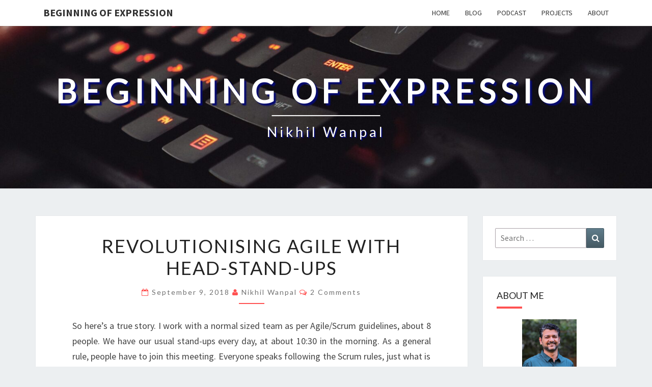

--- FILE ---
content_type: text/html; charset=UTF-8
request_url: https://nikhilwanpal.in/blog/revolutionising-agile-with-head-stand-ups/
body_size: 18690
content:
<!DOCTYPE html>

<!--[if IE 8]>
<html id="ie8" lang="en">
<![endif]-->
<!--[if !(IE 8) ]><!-->
<html lang="en">
<!--<![endif]-->
<head><style>img.lazy{min-height:1px}</style><link href="https://nikhilwanpal.in/wp-content/plugins/w3-total-cache/pub/js/lazyload.min.js" as="script">
<meta charset="UTF-8" />
<meta name="viewport" content="width=device-width" />
<link rel="profile" href="http://gmpg.org/xfn/11" />
<link rel="pingback" href="https://nikhilwanpal.in/xmlrpc.php" />
<title>Revolutionising Agile With Head-Stand-Ups &#8211; Beginning Of Expression</title>
<meta name='robots' content='max-image-preview:large' />
<link rel='dns-prefetch' href='//static.addtoany.com' />
<link rel='dns-prefetch' href='//www.googletagmanager.com' />
<link rel='dns-prefetch' href='//stats.wp.com' />
<link rel='dns-prefetch' href='//fonts.googleapis.com' />
<link rel='dns-prefetch' href='//v0.wordpress.com' />
<link rel='preconnect' href='//i0.wp.com' />
<link rel="alternate" type="application/rss+xml" title="Beginning Of Expression &raquo; Feed" href="https://nikhilwanpal.in/feed/" />
<link rel="alternate" type="application/rss+xml" title="Beginning Of Expression &raquo; Comments Feed" href="https://nikhilwanpal.in/comments/feed/" />
<link rel="alternate" type="application/rss+xml" title="Beginning Of Expression &raquo; Revolutionising Agile With Head-Stand-Ups Comments Feed" href="https://nikhilwanpal.in/blog/revolutionising-agile-with-head-stand-ups/feed/" />
<link rel="alternate" title="oEmbed (JSON)" type="application/json+oembed" href="https://nikhilwanpal.in/wp-json/oembed/1.0/embed?url=https%3A%2F%2Fnikhilwanpal.in%2Fblog%2Frevolutionising-agile-with-head-stand-ups%2F" />
<link rel="alternate" title="oEmbed (XML)" type="text/xml+oembed" href="https://nikhilwanpal.in/wp-json/oembed/1.0/embed?url=https%3A%2F%2Fnikhilwanpal.in%2Fblog%2Frevolutionising-agile-with-head-stand-ups%2F&#038;format=xml" />
<style id='wp-img-auto-sizes-contain-inline-css' type='text/css'>
img:is([sizes=auto i],[sizes^="auto," i]){contain-intrinsic-size:3000px 1500px}
/*# sourceURL=wp-img-auto-sizes-contain-inline-css */
</style>
<link rel='stylesheet' id='jetpack_related-posts-css' href='https://nikhilwanpal.in/wp-content/plugins/jetpack/modules/related-posts/related-posts.css?ver=20240116' type='text/css' media='all' />
<style id='wp-emoji-styles-inline-css' type='text/css'>

	img.wp-smiley, img.emoji {
		display: inline !important;
		border: none !important;
		box-shadow: none !important;
		height: 1em !important;
		width: 1em !important;
		margin: 0 0.07em !important;
		vertical-align: -0.1em !important;
		background: none !important;
		padding: 0 !important;
	}
/*# sourceURL=wp-emoji-styles-inline-css */
</style>
<style id='wp-block-library-inline-css' type='text/css'>
:root{--wp-block-synced-color:#7a00df;--wp-block-synced-color--rgb:122,0,223;--wp-bound-block-color:var(--wp-block-synced-color);--wp-editor-canvas-background:#ddd;--wp-admin-theme-color:#007cba;--wp-admin-theme-color--rgb:0,124,186;--wp-admin-theme-color-darker-10:#006ba1;--wp-admin-theme-color-darker-10--rgb:0,107,160.5;--wp-admin-theme-color-darker-20:#005a87;--wp-admin-theme-color-darker-20--rgb:0,90,135;--wp-admin-border-width-focus:2px}@media (min-resolution:192dpi){:root{--wp-admin-border-width-focus:1.5px}}.wp-element-button{cursor:pointer}:root .has-very-light-gray-background-color{background-color:#eee}:root .has-very-dark-gray-background-color{background-color:#313131}:root .has-very-light-gray-color{color:#eee}:root .has-very-dark-gray-color{color:#313131}:root .has-vivid-green-cyan-to-vivid-cyan-blue-gradient-background{background:linear-gradient(135deg,#00d084,#0693e3)}:root .has-purple-crush-gradient-background{background:linear-gradient(135deg,#34e2e4,#4721fb 50%,#ab1dfe)}:root .has-hazy-dawn-gradient-background{background:linear-gradient(135deg,#faaca8,#dad0ec)}:root .has-subdued-olive-gradient-background{background:linear-gradient(135deg,#fafae1,#67a671)}:root .has-atomic-cream-gradient-background{background:linear-gradient(135deg,#fdd79a,#004a59)}:root .has-nightshade-gradient-background{background:linear-gradient(135deg,#330968,#31cdcf)}:root .has-midnight-gradient-background{background:linear-gradient(135deg,#020381,#2874fc)}:root{--wp--preset--font-size--normal:16px;--wp--preset--font-size--huge:42px}.has-regular-font-size{font-size:1em}.has-larger-font-size{font-size:2.625em}.has-normal-font-size{font-size:var(--wp--preset--font-size--normal)}.has-huge-font-size{font-size:var(--wp--preset--font-size--huge)}.has-text-align-center{text-align:center}.has-text-align-left{text-align:left}.has-text-align-right{text-align:right}.has-fit-text{white-space:nowrap!important}#end-resizable-editor-section{display:none}.aligncenter{clear:both}.items-justified-left{justify-content:flex-start}.items-justified-center{justify-content:center}.items-justified-right{justify-content:flex-end}.items-justified-space-between{justify-content:space-between}.screen-reader-text{border:0;clip-path:inset(50%);height:1px;margin:-1px;overflow:hidden;padding:0;position:absolute;width:1px;word-wrap:normal!important}.screen-reader-text:focus{background-color:#ddd;clip-path:none;color:#444;display:block;font-size:1em;height:auto;left:5px;line-height:normal;padding:15px 23px 14px;text-decoration:none;top:5px;width:auto;z-index:100000}html :where(.has-border-color){border-style:solid}html :where([style*=border-top-color]){border-top-style:solid}html :where([style*=border-right-color]){border-right-style:solid}html :where([style*=border-bottom-color]){border-bottom-style:solid}html :where([style*=border-left-color]){border-left-style:solid}html :where([style*=border-width]){border-style:solid}html :where([style*=border-top-width]){border-top-style:solid}html :where([style*=border-right-width]){border-right-style:solid}html :where([style*=border-bottom-width]){border-bottom-style:solid}html :where([style*=border-left-width]){border-left-style:solid}html :where(img[class*=wp-image-]){height:auto;max-width:100%}:where(figure){margin:0 0 1em}html :where(.is-position-sticky){--wp-admin--admin-bar--position-offset:var(--wp-admin--admin-bar--height,0px)}@media screen and (max-width:600px){html :where(.is-position-sticky){--wp-admin--admin-bar--position-offset:0px}}

/*# sourceURL=wp-block-library-inline-css */
</style><style id='global-styles-inline-css' type='text/css'>
:root{--wp--preset--aspect-ratio--square: 1;--wp--preset--aspect-ratio--4-3: 4/3;--wp--preset--aspect-ratio--3-4: 3/4;--wp--preset--aspect-ratio--3-2: 3/2;--wp--preset--aspect-ratio--2-3: 2/3;--wp--preset--aspect-ratio--16-9: 16/9;--wp--preset--aspect-ratio--9-16: 9/16;--wp--preset--color--black: #000000;--wp--preset--color--cyan-bluish-gray: #abb8c3;--wp--preset--color--white: #ffffff;--wp--preset--color--pale-pink: #f78da7;--wp--preset--color--vivid-red: #cf2e2e;--wp--preset--color--luminous-vivid-orange: #ff6900;--wp--preset--color--luminous-vivid-amber: #fcb900;--wp--preset--color--light-green-cyan: #7bdcb5;--wp--preset--color--vivid-green-cyan: #00d084;--wp--preset--color--pale-cyan-blue: #8ed1fc;--wp--preset--color--vivid-cyan-blue: #0693e3;--wp--preset--color--vivid-purple: #9b51e0;--wp--preset--gradient--vivid-cyan-blue-to-vivid-purple: linear-gradient(135deg,rgb(6,147,227) 0%,rgb(155,81,224) 100%);--wp--preset--gradient--light-green-cyan-to-vivid-green-cyan: linear-gradient(135deg,rgb(122,220,180) 0%,rgb(0,208,130) 100%);--wp--preset--gradient--luminous-vivid-amber-to-luminous-vivid-orange: linear-gradient(135deg,rgb(252,185,0) 0%,rgb(255,105,0) 100%);--wp--preset--gradient--luminous-vivid-orange-to-vivid-red: linear-gradient(135deg,rgb(255,105,0) 0%,rgb(207,46,46) 100%);--wp--preset--gradient--very-light-gray-to-cyan-bluish-gray: linear-gradient(135deg,rgb(238,238,238) 0%,rgb(169,184,195) 100%);--wp--preset--gradient--cool-to-warm-spectrum: linear-gradient(135deg,rgb(74,234,220) 0%,rgb(151,120,209) 20%,rgb(207,42,186) 40%,rgb(238,44,130) 60%,rgb(251,105,98) 80%,rgb(254,248,76) 100%);--wp--preset--gradient--blush-light-purple: linear-gradient(135deg,rgb(255,206,236) 0%,rgb(152,150,240) 100%);--wp--preset--gradient--blush-bordeaux: linear-gradient(135deg,rgb(254,205,165) 0%,rgb(254,45,45) 50%,rgb(107,0,62) 100%);--wp--preset--gradient--luminous-dusk: linear-gradient(135deg,rgb(255,203,112) 0%,rgb(199,81,192) 50%,rgb(65,88,208) 100%);--wp--preset--gradient--pale-ocean: linear-gradient(135deg,rgb(255,245,203) 0%,rgb(182,227,212) 50%,rgb(51,167,181) 100%);--wp--preset--gradient--electric-grass: linear-gradient(135deg,rgb(202,248,128) 0%,rgb(113,206,126) 100%);--wp--preset--gradient--midnight: linear-gradient(135deg,rgb(2,3,129) 0%,rgb(40,116,252) 100%);--wp--preset--font-size--small: 13px;--wp--preset--font-size--medium: 20px;--wp--preset--font-size--large: 36px;--wp--preset--font-size--x-large: 42px;--wp--preset--spacing--20: 0.44rem;--wp--preset--spacing--30: 0.67rem;--wp--preset--spacing--40: 1rem;--wp--preset--spacing--50: 1.5rem;--wp--preset--spacing--60: 2.25rem;--wp--preset--spacing--70: 3.38rem;--wp--preset--spacing--80: 5.06rem;--wp--preset--shadow--natural: 6px 6px 9px rgba(0, 0, 0, 0.2);--wp--preset--shadow--deep: 12px 12px 50px rgba(0, 0, 0, 0.4);--wp--preset--shadow--sharp: 6px 6px 0px rgba(0, 0, 0, 0.2);--wp--preset--shadow--outlined: 6px 6px 0px -3px rgb(255, 255, 255), 6px 6px rgb(0, 0, 0);--wp--preset--shadow--crisp: 6px 6px 0px rgb(0, 0, 0);}:where(.is-layout-flex){gap: 0.5em;}:where(.is-layout-grid){gap: 0.5em;}body .is-layout-flex{display: flex;}.is-layout-flex{flex-wrap: wrap;align-items: center;}.is-layout-flex > :is(*, div){margin: 0;}body .is-layout-grid{display: grid;}.is-layout-grid > :is(*, div){margin: 0;}:where(.wp-block-columns.is-layout-flex){gap: 2em;}:where(.wp-block-columns.is-layout-grid){gap: 2em;}:where(.wp-block-post-template.is-layout-flex){gap: 1.25em;}:where(.wp-block-post-template.is-layout-grid){gap: 1.25em;}.has-black-color{color: var(--wp--preset--color--black) !important;}.has-cyan-bluish-gray-color{color: var(--wp--preset--color--cyan-bluish-gray) !important;}.has-white-color{color: var(--wp--preset--color--white) !important;}.has-pale-pink-color{color: var(--wp--preset--color--pale-pink) !important;}.has-vivid-red-color{color: var(--wp--preset--color--vivid-red) !important;}.has-luminous-vivid-orange-color{color: var(--wp--preset--color--luminous-vivid-orange) !important;}.has-luminous-vivid-amber-color{color: var(--wp--preset--color--luminous-vivid-amber) !important;}.has-light-green-cyan-color{color: var(--wp--preset--color--light-green-cyan) !important;}.has-vivid-green-cyan-color{color: var(--wp--preset--color--vivid-green-cyan) !important;}.has-pale-cyan-blue-color{color: var(--wp--preset--color--pale-cyan-blue) !important;}.has-vivid-cyan-blue-color{color: var(--wp--preset--color--vivid-cyan-blue) !important;}.has-vivid-purple-color{color: var(--wp--preset--color--vivid-purple) !important;}.has-black-background-color{background-color: var(--wp--preset--color--black) !important;}.has-cyan-bluish-gray-background-color{background-color: var(--wp--preset--color--cyan-bluish-gray) !important;}.has-white-background-color{background-color: var(--wp--preset--color--white) !important;}.has-pale-pink-background-color{background-color: var(--wp--preset--color--pale-pink) !important;}.has-vivid-red-background-color{background-color: var(--wp--preset--color--vivid-red) !important;}.has-luminous-vivid-orange-background-color{background-color: var(--wp--preset--color--luminous-vivid-orange) !important;}.has-luminous-vivid-amber-background-color{background-color: var(--wp--preset--color--luminous-vivid-amber) !important;}.has-light-green-cyan-background-color{background-color: var(--wp--preset--color--light-green-cyan) !important;}.has-vivid-green-cyan-background-color{background-color: var(--wp--preset--color--vivid-green-cyan) !important;}.has-pale-cyan-blue-background-color{background-color: var(--wp--preset--color--pale-cyan-blue) !important;}.has-vivid-cyan-blue-background-color{background-color: var(--wp--preset--color--vivid-cyan-blue) !important;}.has-vivid-purple-background-color{background-color: var(--wp--preset--color--vivid-purple) !important;}.has-black-border-color{border-color: var(--wp--preset--color--black) !important;}.has-cyan-bluish-gray-border-color{border-color: var(--wp--preset--color--cyan-bluish-gray) !important;}.has-white-border-color{border-color: var(--wp--preset--color--white) !important;}.has-pale-pink-border-color{border-color: var(--wp--preset--color--pale-pink) !important;}.has-vivid-red-border-color{border-color: var(--wp--preset--color--vivid-red) !important;}.has-luminous-vivid-orange-border-color{border-color: var(--wp--preset--color--luminous-vivid-orange) !important;}.has-luminous-vivid-amber-border-color{border-color: var(--wp--preset--color--luminous-vivid-amber) !important;}.has-light-green-cyan-border-color{border-color: var(--wp--preset--color--light-green-cyan) !important;}.has-vivid-green-cyan-border-color{border-color: var(--wp--preset--color--vivid-green-cyan) !important;}.has-pale-cyan-blue-border-color{border-color: var(--wp--preset--color--pale-cyan-blue) !important;}.has-vivid-cyan-blue-border-color{border-color: var(--wp--preset--color--vivid-cyan-blue) !important;}.has-vivid-purple-border-color{border-color: var(--wp--preset--color--vivid-purple) !important;}.has-vivid-cyan-blue-to-vivid-purple-gradient-background{background: var(--wp--preset--gradient--vivid-cyan-blue-to-vivid-purple) !important;}.has-light-green-cyan-to-vivid-green-cyan-gradient-background{background: var(--wp--preset--gradient--light-green-cyan-to-vivid-green-cyan) !important;}.has-luminous-vivid-amber-to-luminous-vivid-orange-gradient-background{background: var(--wp--preset--gradient--luminous-vivid-amber-to-luminous-vivid-orange) !important;}.has-luminous-vivid-orange-to-vivid-red-gradient-background{background: var(--wp--preset--gradient--luminous-vivid-orange-to-vivid-red) !important;}.has-very-light-gray-to-cyan-bluish-gray-gradient-background{background: var(--wp--preset--gradient--very-light-gray-to-cyan-bluish-gray) !important;}.has-cool-to-warm-spectrum-gradient-background{background: var(--wp--preset--gradient--cool-to-warm-spectrum) !important;}.has-blush-light-purple-gradient-background{background: var(--wp--preset--gradient--blush-light-purple) !important;}.has-blush-bordeaux-gradient-background{background: var(--wp--preset--gradient--blush-bordeaux) !important;}.has-luminous-dusk-gradient-background{background: var(--wp--preset--gradient--luminous-dusk) !important;}.has-pale-ocean-gradient-background{background: var(--wp--preset--gradient--pale-ocean) !important;}.has-electric-grass-gradient-background{background: var(--wp--preset--gradient--electric-grass) !important;}.has-midnight-gradient-background{background: var(--wp--preset--gradient--midnight) !important;}.has-small-font-size{font-size: var(--wp--preset--font-size--small) !important;}.has-medium-font-size{font-size: var(--wp--preset--font-size--medium) !important;}.has-large-font-size{font-size: var(--wp--preset--font-size--large) !important;}.has-x-large-font-size{font-size: var(--wp--preset--font-size--x-large) !important;}
/*# sourceURL=global-styles-inline-css */
</style>

<style id='classic-theme-styles-inline-css' type='text/css'>
/*! This file is auto-generated */
.wp-block-button__link{color:#fff;background-color:#32373c;border-radius:9999px;box-shadow:none;text-decoration:none;padding:calc(.667em + 2px) calc(1.333em + 2px);font-size:1.125em}.wp-block-file__button{background:#32373c;color:#fff;text-decoration:none}
/*# sourceURL=/wp-includes/css/classic-themes.min.css */
</style>
<link rel='stylesheet' id='responsive-lightbox-featherlight-css' href='https://nikhilwanpal.in/wp-content/plugins/responsive-lightbox/assets/featherlight/featherlight.min.css?ver=1.7.14' type='text/css' media='all' />
<link rel='stylesheet' id='responsive-lightbox-featherlight-gallery-css' href='https://nikhilwanpal.in/wp-content/plugins/responsive-lightbox/assets/featherlight/featherlight.gallery.min.css?ver=1.7.14' type='text/css' media='all' />
<link rel='stylesheet' id='bootstrap-css' href='https://nikhilwanpal.in/wp-content/themes/nisarg/css/bootstrap.css?ver=6.9' type='text/css' media='all' />
<link rel='stylesheet' id='font-awesome-css' href='https://nikhilwanpal.in/wp-content/themes/nisarg/font-awesome/css/font-awesome.min.css?ver=6.9' type='text/css' media='all' />
<link rel='stylesheet' id='chld_thm_cfg_parent-css' href='https://nikhilwanpal.in/wp-content/themes/nisarg/style.css?ver=6.9' type='text/css' media='all' />
<link rel='stylesheet' id='nisarg-style-css' href='https://nikhilwanpal.in/wp-content/themes/nisarg-child/style.css?ver=1.2.8.2.1646021395' type='text/css' media='all' />
<style id='nisarg-style-inline-css' type='text/css'>
	/* Color Scheme */

	/* Accent Color */

	a:active,
	a:hover,
	a:focus {
	    color: #ff5252;
	}

	.main-navigation .primary-menu > li > a:hover, .main-navigation .primary-menu > li > a:focus {
		color: #ff5252;
	}
	
	.main-navigation .primary-menu .sub-menu .current_page_item > a,
	.main-navigation .primary-menu .sub-menu .current-menu-item > a {
		color: #ff5252;
	}
	.main-navigation .primary-menu .sub-menu .current_page_item > a:hover,
	.main-navigation .primary-menu .sub-menu .current_page_item > a:focus,
	.main-navigation .primary-menu .sub-menu .current-menu-item > a:hover,
	.main-navigation .primary-menu .sub-menu .current-menu-item > a:focus {
		background-color: #fff;
		color: #ff5252;
	}
	.dropdown-toggle:hover,
	.dropdown-toggle:focus {
		color: #ff5252;
	}
	.pagination .current,
	.dark .pagination .current {
		background-color: #ff5252;
		border: 1px solid #ff5252;
	}
	blockquote {
		border-color: #ff5252;
	}
	@media (min-width: 768px){
		.main-navigation .primary-menu > .current_page_item > a,
		.main-navigation .primary-menu > .current_page_item > a:hover,
		.main-navigation .primary-menu > .current_page_item > a:focus,
		.main-navigation .primary-menu > .current-menu-item > a,
		.main-navigation .primary-menu > .current-menu-item > a:hover,
		.main-navigation .primary-menu > .current-menu-item > a:focus,
		.main-navigation .primary-menu > .current_page_ancestor > a,
		.main-navigation .primary-menu > .current_page_ancestor > a:hover,
		.main-navigation .primary-menu > .current_page_ancestor > a:focus,
		.main-navigation .primary-menu > .current-menu-ancestor > a,
		.main-navigation .primary-menu > .current-menu-ancestor > a:hover,
		.main-navigation .primary-menu > .current-menu-ancestor > a:focus {
			border-top: 4px solid #ff5252;
		}
		.main-navigation ul ul a:hover,
		.main-navigation ul ul a.focus {
			color: #fff;
			background-color: #ff5252;
		}
	}

	.main-navigation .primary-menu > .open > a, .main-navigation .primary-menu > .open > a:hover, .main-navigation .primary-menu > .open > a:focus {
		color: #ff5252;
	}

	.main-navigation .primary-menu > li > .sub-menu  li > a:hover,
	.main-navigation .primary-menu > li > .sub-menu  li > a:focus {
		color: #fff;
		background-color: #ff5252;
	}

	@media (max-width: 767px) {
		.main-navigation .primary-menu .open .sub-menu > li > a:hover {
			color: #fff;
			background-color: #ff5252;
		}
	}

	.sticky-post{
		color: #fff;
	    background: #ff5252; 
	}
	
	.entry-title a:hover,
	.entry-title a:focus{
	    color: #ff5252;
	}

	.entry-header .entry-meta::after{
	    background: #ff5252;
	}

	.fa {
		color: #ff5252;
	}

	.btn-default{
		border-bottom: 1px solid #ff5252;
	}

	.btn-default:hover, .btn-default:focus{
	    border-bottom: 1px solid #ff5252;
	    background-color: #ff5252;
	}

	.nav-previous:hover, .nav-next:hover{
	    border: 1px solid #ff5252;
	    background-color: #ff5252;
	}

	.next-post a:hover,.prev-post a:hover{
	    color: #ff5252;
	}

	.posts-navigation .next-post a:hover .fa, .posts-navigation .prev-post a:hover .fa{
	    color: #ff5252;
	}


	#secondary .widget-title::after{
		position: absolute;
	    width: 50px;
	    display: block;
	    height: 4px;    
	    bottom: -15px;
		background-color: #ff5252;
	    content: "";
	}

	#secondary .widget a:hover,
	#secondary .widget a:focus,
	.dark #secondary .widget #recentcomments a:hover,
	.dark #secondary .widget #recentcomments a:focus {
		color: #ff5252;
	}

	#secondary .widget_calendar tbody a {
		color: #fff;
		padding: 0.2em;
	    background-color: #ff5252;
	}

	#secondary .widget_calendar tbody a:hover{
		color: #fff;
	    padding: 0.2em;
	    background-color: #ff5252;  
	}	

	.dark .comment-respond #submit,
	.dark .main-navigation .menu-toggle:hover, 
	.dark .main-navigation .menu-toggle:focus,
	.dark html input[type="button"], 
	.dark input[type="reset"], 
	.dark input[type="submit"] {
		background: #ff5252;
		color: #fff;
	}
	
	.dark a {
		color: #ff5252;
	}

/*# sourceURL=nisarg-style-inline-css */
</style>
<link rel='stylesheet' id='nisarg-google-fonts-css' href='https://fonts.googleapis.com/css?family=Source+Sans+Pro%3A400%2C700%7CLato%3A400&#038;display=swap' type='text/css' media='all' />
<link rel='stylesheet' id='blackout_style-css' href='https://nikhilwanpal.in/wp-content/plugins/blackout-darkmode-widget/css/blackout.css?ver=6.9' type='text/css' media='all' />
<style id='blackout_style-inline-css' type='text/css'>
.darkmode-toggle>img{
            width: px !important;
            height:px !important;
        }
        .darkmode-toggle {
            width:px !important;
            height:px !important;
        }
        

        .darkmode-layer--button{
            bottom: '',
            right: '',
            left: ''
        }
        
/*# sourceURL=blackout_style-inline-css */
</style>
<link rel='stylesheet' id='addtoany-css' href='https://nikhilwanpal.in/wp-content/plugins/add-to-any/addtoany.min.css?ver=1.16' type='text/css' media='all' />
<script type="text/javascript" id="jetpack_related-posts-js-extra">
/* <![CDATA[ */
var related_posts_js_options = {"post_heading":"h4"};
//# sourceURL=jetpack_related-posts-js-extra
/* ]]> */
</script>
<script type="text/javascript" src="https://nikhilwanpal.in/wp-content/plugins/jetpack/_inc/build/related-posts/related-posts.min.js?ver=20240116" id="jetpack_related-posts-js"></script>
<script type="text/javascript" id="addtoany-core-js-before">
/* <![CDATA[ */
window.a2a_config=window.a2a_config||{};a2a_config.callbacks=[];a2a_config.overlays=[];a2a_config.templates={};

//# sourceURL=addtoany-core-js-before
/* ]]> */
</script>
<script type="text/javascript" defer src="https://static.addtoany.com/menu/page.js" id="addtoany-core-js"></script>
<script type="text/javascript" src="https://nikhilwanpal.in/wp-includes/js/jquery/jquery.min.js?ver=3.7.1" id="jquery-core-js"></script>
<script type="text/javascript" src="https://nikhilwanpal.in/wp-includes/js/jquery/jquery-migrate.min.js?ver=3.4.1" id="jquery-migrate-js"></script>
<script type="text/javascript" defer src="https://nikhilwanpal.in/wp-content/plugins/add-to-any/addtoany.min.js?ver=1.1" id="addtoany-jquery-js"></script>
<script type="text/javascript" src="https://nikhilwanpal.in/wp-content/plugins/responsive-lightbox/assets/featherlight/featherlight.min.js?ver=1.7.14" id="responsive-lightbox-featherlight-js"></script>
<script type="text/javascript" src="https://nikhilwanpal.in/wp-content/plugins/responsive-lightbox/assets/featherlight/featherlight.gallery.min.js?ver=1.7.14" id="responsive-lightbox-featherlight-gallery-js"></script>
<script type="text/javascript" src="https://nikhilwanpal.in/wp-includes/js/underscore.min.js?ver=1.13.7" id="underscore-js"></script>
<script type="text/javascript" src="https://nikhilwanpal.in/wp-content/plugins/responsive-lightbox/assets/infinitescroll/infinite-scroll.pkgd.min.js?ver=4.0.1" id="responsive-lightbox-infinite-scroll-js"></script>
<script type="text/javascript" id="responsive-lightbox-js-before">
/* <![CDATA[ */
var rlArgs = {"script":"featherlight","selector":"lightbox","customEvents":"","activeGalleries":true,"openSpeed":250,"closeSpeed":250,"closeOnClick":"background","closeOnEsc":true,"galleryFadeIn":100,"galleryFadeOut":300,"woocommerce_gallery":false,"ajaxurl":"https:\/\/nikhilwanpal.in\/wp-admin\/admin-ajax.php","nonce":"7aa962ea0b","preview":false,"postId":276,"scriptExtension":false};

//# sourceURL=responsive-lightbox-js-before
/* ]]> */
</script>
<script type="text/javascript" src="https://nikhilwanpal.in/wp-content/plugins/responsive-lightbox/js/front.js?ver=2.5.4" id="responsive-lightbox-js"></script>

<!-- Google tag (gtag.js) snippet added by Site Kit -->
<!-- Google Analytics snippet added by Site Kit -->
<script type="text/javascript" src="https://www.googletagmanager.com/gtag/js?id=GT-MBH44P9" id="google_gtagjs-js" async></script>
<script type="text/javascript" id="google_gtagjs-js-after">
/* <![CDATA[ */
window.dataLayer = window.dataLayer || [];function gtag(){dataLayer.push(arguments);}
gtag("set","linker",{"domains":["nikhilwanpal.in"]});
gtag("js", new Date());
gtag("set", "developer_id.dZTNiMT", true);
gtag("config", "GT-MBH44P9");
//# sourceURL=google_gtagjs-js-after
/* ]]> */
</script>
<link rel="https://api.w.org/" href="https://nikhilwanpal.in/wp-json/" /><link rel="alternate" title="JSON" type="application/json" href="https://nikhilwanpal.in/wp-json/wp/v2/posts/276" /><link rel="EditURI" type="application/rsd+xml" title="RSD" href="https://nikhilwanpal.in/xmlrpc.php?rsd" />
<meta name="generator" content="WordPress 6.9" />
<link rel="canonical" href="https://nikhilwanpal.in/blog/revolutionising-agile-with-head-stand-ups/" />
<link rel='shortlink' href='https://wp.me/p9xALq-4s' />
<meta name="generator" content="Site Kit by Google 1.167.0" />	<style>img#wpstats{display:none}</style>
		
<style type="text/css">
        .site-header { background: ; }
</style>


	<style type="text/css">
		body,
		button,
		input,
		select,
		textarea {
		    font-family:  'Source Sans Pro',-apple-system,BlinkMacSystemFont,"Segoe UI",Roboto,Oxygen-Sans,Ubuntu,Cantarell,"Helvetica Neue",sans-serif;
		    font-weight: 400;
		    font-style: normal; 
		}
		h1,h2,h3,h4,h5,h6 {
	    	font-family: 'Lato',-apple-system,BlinkMacSystemFont,"Segoe UI",Roboto,Oxygen-Sans,Ubuntu,Cantarell,"Helvetica Neue",sans-serif;
	    	font-weight: 400;
	    	font-style: normal;
	    }
	    .navbar-brand,
	    #site-navigation.main-navigation ul {
	    	font-family: 'Source Sans Pro',-apple-system,BlinkMacSystemFont,"Segoe UI",Roboto,Oxygen-Sans,Ubuntu,Cantarell,"Helvetica Neue",sans-serif;
	    }
	    #site-navigation.main-navigation ul {
	    	font-weight: 400;
	    	font-style: normal;
	    }
	</style>

			<style type="text/css" id="nisarg-header-css">
					.site-header {
				background: url(https://nikhilwanpal.in/wp-content/uploads/2023/02/cropped-pexels-karol-d-841228-1-scaled-1.jpg) no-repeat scroll top;
				background-size: cover;
			}
			@media (min-width: 320px) and (max-width: 359px ) {
				.site-header {
					height: 79px;
				}
			}
			@media (min-width: 360px) and (max-width: 767px ) {
				.site-header {
					height: 89px;
				}
			}
			@media (min-width: 768px) and (max-width: 979px ) {
				.site-header {
					height: 191px;
				}
			}
			@media (min-width: 980px) and (max-width: 1279px ){
				.site-header {
					height: 244px;
				}
			}
			@media (min-width: 1280px) and (max-width: 1365px ){
				.site-header {
					height: 319px;
				}
			}
			@media (min-width: 1366px) and (max-width: 1439px ){
				.site-header {
					height: 340px;
				}
			}
			@media (min-width: 1440px) and (max-width: 1599px ) {
				.site-header {
					height: 359px;
				}
			}
			@media (min-width: 1600px) and (max-width: 1919px ) {
				.site-header {
					height: 399px;
				}
			}
			@media (min-width: 1920px) and (max-width: 2559px ) {
				.site-header {
					height: 478px;
				}
			}
			@media (min-width: 2560px)  and (max-width: 2879px ) {
				.site-header {
					height: 638px;
				}
			}
			@media (min-width: 2880px) {
				.site-header {
					height: 718px;
				}
			}
			.site-header{
				-webkit-box-shadow: 0px 0px 2px 1px rgba(182,182,182,0.3);
		    	-moz-box-shadow: 0px 0px 2px 1px rgba(182,182,182,0.3);
		    	-o-box-shadow: 0px 0px 2px 1px rgba(182,182,182,0.3);
		    	box-shadow: 0px 0px 2px 1px rgba(182,182,182,0.3);
			}
					.site-title,
			.site-description,
			.dark .site-title,
			.dark .site-description {
				color: #fff;
			}
			.site-title::after{
				background: #fff;
				content:"";
			}
		</style>
		
<!-- Jetpack Open Graph Tags -->
<meta property="og:type" content="article" />
<meta property="og:title" content="Revolutionising Agile With Head-Stand-Ups" />
<meta property="og:url" content="https://nikhilwanpal.in/blog/revolutionising-agile-with-head-stand-ups/" />
<meta property="og:description" content="So here&#8217;s a true story. I work with a normal sized team as per Agile/Scrum guidelines, about 8 people. We have our usual stand-ups every day, at about 10:30 in the morning. As a general rule,…" />
<meta property="article:published_time" content="2018-09-09T05:13:11+00:00" />
<meta property="article:modified_time" content="2018-09-09T07:22:24+00:00" />
<meta property="og:site_name" content="Beginning Of Expression" />
<meta property="og:image" content="https://i0.wp.com/nikhilwanpal.in/wp-content/uploads/2018/01/cropped-NW-siteicon.png?fit=512%2C512&#038;ssl=1" />
<meta property="og:image:width" content="512" />
<meta property="og:image:height" content="512" />
<meta property="og:image:alt" content="" />
<meta name="twitter:text:title" content="Revolutionising Agile With Head-Stand-Ups" />
<meta name="twitter:image" content="https://i0.wp.com/nikhilwanpal.in/wp-content/uploads/2018/01/cropped-NW-siteicon.png?fit=240%2C240&amp;ssl=1" />
<meta name="twitter:card" content="summary" />

<!-- End Jetpack Open Graph Tags -->
<link rel="icon" href="https://i0.wp.com/nikhilwanpal.in/wp-content/uploads/2018/01/cropped-NW-siteicon.png?fit=32%2C32&#038;ssl=1" sizes="32x32" />
<link rel="icon" href="https://i0.wp.com/nikhilwanpal.in/wp-content/uploads/2018/01/cropped-NW-siteicon.png?fit=192%2C192&#038;ssl=1" sizes="192x192" />
<link rel="apple-touch-icon" href="https://i0.wp.com/nikhilwanpal.in/wp-content/uploads/2018/01/cropped-NW-siteicon.png?fit=180%2C180&#038;ssl=1" />
<meta name="msapplication-TileImage" content="https://i0.wp.com/nikhilwanpal.in/wp-content/uploads/2018/01/cropped-NW-siteicon.png?fit=270%2C270&#038;ssl=1" />
		<style type="text/css" id="wp-custom-css">
			.myCodeHighlighter {
	border-left: 4px solid #FF9933;
	display: block;
	font-family: Courier,"Courier New",monospace;
	margin: 15px;
	overflow: auto;
	padding: 15px;
	text-align: left;
	white-space: nowrap;
}

.site-title {
	    text-shadow: 4px 4px 2px rgba(6, 10, 110, 1);
}

.site-description {
	    text-shadow: 2px 2px 0px rgba(6, 10, 110, 1);
			font-size: 1.5em;
}
		</style>
		</head>
<body class="wp-singular post-template-default single single-post postid-276 single-format-standard wp-embed-responsive wp-theme-nisarg wp-child-theme-nisarg-child light">
<div id="page" class="hfeed site">
<header id="masthead"   role="banner">
	<nav id="site-navigation" class="main-navigation navbar-fixed-top navbar-left" role="navigation">
		<!-- Brand and toggle get grouped for better mobile display -->
		<div class="container" id="navigation_menu">
			<div class="navbar-header">
									<button type="button" class="menu-toggle" data-toggle="collapse" data-target=".navbar-ex1-collapse">
						<span class="sr-only">Toggle navigation</span>
						<span class="icon-bar"></span> 
						<span class="icon-bar"></span>
						<span class="icon-bar"></span>
					</button>
									<a class="navbar-brand" href="https://nikhilwanpal.in/">Beginning Of Expression</a>
			</div><!-- .navbar-header -->
			<div class="collapse navbar-collapse navbar-ex1-collapse"><ul id="menu-main" class="primary-menu"><li id="menu-item-152" class="menu-item menu-item-type-custom menu-item-object-custom menu-item-home menu-item-152"><a href="http://nikhilwanpal.in/">Home</a></li>
<li id="menu-item-156" class="menu-item menu-item-type-taxonomy menu-item-object-category current-post-ancestor current-menu-parent current-post-parent menu-item-156"><a href="https://nikhilwanpal.in/category/blog/">Blog</a></li>
<li id="menu-item-411" class="menu-item menu-item-type-custom menu-item-object-custom menu-item-411"><a target="_blank" href="https://www.tnt-podcast.com">Podcast</a></li>
<li id="menu-item-224" class="menu-item menu-item-type-post_type menu-item-object-page menu-item-224"><a href="https://nikhilwanpal.in/projects/">Projects</a></li>
<li id="menu-item-223" class="menu-item menu-item-type-post_type menu-item-object-page menu-item-223"><a href="https://nikhilwanpal.in/about/">About</a></li>
</ul></div>		</div><!--#container-->
	</nav>
	<div id="cc_spacer"></div><!-- used to clear fixed navigation by the themes js -->

		<div class="site-header">
		<div class="site-branding">
			<a class="home-link" href="https://nikhilwanpal.in/" title="Beginning Of Expression" rel="home">
				<h1 class="site-title">Beginning Of Expression</h1>
				<h2 class="site-description">Nikhil Wanpal</h2>
			</a>
		</div><!--.site-branding-->
	</div><!--.site-header-->
	
</header>
<div id="content" class="site-content">

	<div class="container">
		<div class="row">
			<div id="primary" class="col-md-9 content-area">
				<main id="main" role="main">

									
<article id="post-276"  class="post-content post-276 post type-post status-publish format-standard hentry category-blog tag-agile tag-hacks tag-opinion tag-story">

	
	
	<header class="entry-header">
		<span class="screen-reader-text">Revolutionising Agile With Head-Stand-Ups</span>
					<h1 class="entry-title">Revolutionising Agile With Head-Stand-Ups</h1>
		
				<div class="entry-meta">
			<h5 class="entry-date"><i class="fa fa-calendar-o"></i> <a href="https://nikhilwanpal.in/blog/revolutionising-agile-with-head-stand-ups/" title="10:43 am" rel="bookmark"><time class="entry-date" datetime="2018-09-09T10:43:11+05:30" pubdate>September 9, 2018 </time></a><span class="byline"><span class="sep"></span><i class="fa fa-user"></i>
<span class="author vcard"><a class="url fn n" href="https://nikhilwanpal.in/author/admin/" title="View all posts by Nikhil Wanpal" rel="author">Nikhil Wanpal</a></span></span> <i class="fa fa-comments-o"></i><span class="screen-reader-text">Comments </span> <a href="https://nikhilwanpal.in/blog/revolutionising-agile-with-head-stand-ups/#comments" class="comments-link" >2 comments</a></h5>
		</div><!-- .entry-meta -->
			</header><!-- .entry-header -->

			<div class="entry-content">
				<p>So here&#8217;s a true story. I work with a normal sized team as per Agile/Scrum guidelines, about 8 people. We have our usual stand-ups every day, at about 10:30 in the morning. As a general rule, people have to join this meeting. Everyone speaks following the Scrum rules, just what is required: What I did, what I am going to do today and if I am blocked. And that&#8217;s it. Yet, our discussions diverge, others jump in to help whenever someone mentions why they are blocked, suggesting how it can be solved. It is helpful, it speeds us up in ways because it avoids need for a one-on-one meetings later, and team generally returns feeling the meeting was fruitful.</p>
<p>Yet, it results in our meetings getting extended, we have our stand-ups almost 20, at times 30 minutes long. This is something that has been on our mind for quite some time now, as a general rule, the stand-up should not be longer than 10 minutes, that is why we &#8216;stand up&#8217;, so we realise the time being spent physically, with a minor discomfort and that drives us to close the meeting sooner.</p>
<p>This is when I read about the &#8220;plank meetings&#8221;. Excited, I suggested to the team and everyone agreed agreed that this could help us reduce the time we spend in stand-up considerably, while giving everyone a healthy boost. We agreed to put it in practice. Now, for those who do not know what plank meetings are <a href="https://www.linkedin.com/pulse/daily-plank-meeting-going-agile-literally-jeyaraj-nagarajan/">here</a> are <a href="https://medium.com/@william.liu/daily-plank-meeting-732456e6f7b1">couple</a> links explaining them. We decided we would start the next Monday, with the next sprint. But destiny seemed to have some different plans. During my yoga session on Sunday morning, it dawned on me that there could be something much more effective than this. It was the <a href="https://en.wikipedia.org/wiki/Shirshasana">Shirshasana</a> that gave me this idea! Shirshasana is an asana in yoga, where you stand on your head and keep the body and legs straight up, like a plank but upside down. This! This could be the thing we need to keep the timings in check.</p>
<p>Now Shirshasana, as a yoga form, has <a href="https://www.doyouyoga.com/10-awesome-health-benefits-of-headstand/">many</a>, <a href="https://www.livestrong.com/article/337483-what-are-the-benefits-of-sirsasana-yoga/">many</a> <a href="http://www.gyanunlimited.com/health/15-wonder-benefits-of-headstand-yoga-pose-sirsasana-for-hair-skin-and-health/10489/">benefits</a> of its own. It is known to direct the blood flow to head and eyes, relieving stress, improving focus, and digestion. But the quality we are looking for most was that it makes us temporarily uncomfortable! Perfect! On the planned day, we started with this instead. There was just one simple rule:</p>
<ul>
<li>No one speaks without first assuming Shirshasana form.</li>
</ul>
<p>Now you see, there is no rule about when to speak, or who speaks. That is because on the first day we observed that entering this form and exiting from it is not easy, we needed help from others. Meaning it was intuitive that anyone who wanted to speak would have to wait for their turn and to get help from others to speak! This caused a revolution amongst us, we realised that this one change alone has brought us many benefits. Here are our observations:</p>
<ul>
<li>First and foremost, meetings became short.</li>
<li>Meetings became fun.</li>
<li>Our habits changed to be more healthy. It is not advisable to consume food before performing Shirshasana, and hence we automatically started following better timings for breakfast.</li>
<li>Our team found that we were more interactive throughout the day. Somehow activity of helping each-other daily, and needing help from others was turning into a team-building exercise of sort. We may just have saved our company thousands of dollars.</li>
<li>More people around us took interest in this seemingly odd practice of standups and that created awareness about health and yoga across the organisation.</li>
</ul>
<p>We as a team have never been better! Who needs stand-ups when &#8216;head-stand-ups&#8217; are so rocking!</p>
<p>PS: Reading between the lines is an important skill, for others there are warnings in F12/console.</p>
<p><script type="text/javascript">
console.warn("FROM: Revolutionising Agile With Head-Stand-Ups\n" +
"Welcome developers, to the land of disillusionment. To the wise minds, it should be apparent\n" +
"that what you read in blog was a parody (fake story, no kidding) of the over process-oriented approach of the blind followers of SCRUM.\n" +
"This lot has crippled the “Agile” thought-process by defining 'strict' rules, tools and processes.\n" +
"While Agile Manifesto’s opening statement promotes \"People and interactions over tools and processes\",\n" +
"these people believe only using JIRA and having standing/planking meetings makes you agile!\n" +
"Agile methodology assumes a skilled, willing team and trust, taking these away makes you less Agile.\n" +
"Well.. Why not stand upside down, when we are doing the same to the meaning of Agile!?\n" +
"Wait for more in a new blog post, honest and genuine this time.");
</script></p>

<div id='jp-relatedposts' class='jp-relatedposts' >
	<h3 class="jp-relatedposts-headline"><em>Related</em></h3>
</div><div class="addtoany_share_save_container addtoany_content addtoany_content_bottom"><div class="a2a_kit a2a_kit_size_32 addtoany_list" data-a2a-url="https://nikhilwanpal.in/blog/revolutionising-agile-with-head-stand-ups/" data-a2a-title="Revolutionising Agile With Head-Stand-Ups"><a class="a2a_button_facebook" href="https://www.addtoany.com/add_to/facebook?linkurl=https%3A%2F%2Fnikhilwanpal.in%2Fblog%2Frevolutionising-agile-with-head-stand-ups%2F&amp;linkname=Revolutionising%20Agile%20With%20Head-Stand-Ups" title="Facebook" rel="nofollow noopener" target="_blank"></a><a class="a2a_button_twitter" href="https://www.addtoany.com/add_to/twitter?linkurl=https%3A%2F%2Fnikhilwanpal.in%2Fblog%2Frevolutionising-agile-with-head-stand-ups%2F&amp;linkname=Revolutionising%20Agile%20With%20Head-Stand-Ups" title="Twitter" rel="nofollow noopener" target="_blank"></a><a class="a2a_button_linkedin" href="https://www.addtoany.com/add_to/linkedin?linkurl=https%3A%2F%2Fnikhilwanpal.in%2Fblog%2Frevolutionising-agile-with-head-stand-ups%2F&amp;linkname=Revolutionising%20Agile%20With%20Head-Stand-Ups" title="LinkedIn" rel="nofollow noopener" target="_blank"></a><a class="a2a_dd addtoany_share_save addtoany_share" href="https://www.addtoany.com/share"></a></div></div>
							</div><!-- .entry-content -->

	<footer class="entry-footer">
		<hr><div class="row"><div class="col-md-6 cattegories"><span class="cat-links"><i class="fa fa-folder-open"></i>
		 <a href="https://nikhilwanpal.in/category/blog/" rel="category tag">blog</a></span></div><div class="col-md-6 tags"><span class="tags-links"><i class="fa fa-tags"></i> <a href="https://nikhilwanpal.in/tag/agile/" rel="tag">agile</a>, <a href="https://nikhilwanpal.in/tag/hacks/" rel="tag">hacks</a>, <a href="https://nikhilwanpal.in/tag/opinion/" rel="tag">opinion</a>, <a href="https://nikhilwanpal.in/tag/story/" rel="tag">story</a></span></div></div>	</footer><!-- .entry-footer -->
</article><!-- #post-## -->
				</main><!-- #main -->
				<div class="post-navigation">
						<nav class="navigation" role="navigation">
		<h2 class="screen-reader-text">Post navigation</h2>
		<div class="nav-links">
			<div class="row">

			<!-- Get Previous Post -->
			
							<div class="col-md-6 prev-post">
					<a class="" href="https://nikhilwanpal.in/blog/aws-cloudwatch-log-scroller/">
						<span class="next-prev-text">
							<i class="fa fa-angle-left"></i> PREVIOUS 						</span><br>
						AWS Cloudwatch Log Scroller					</a>
				</div>
			
			<!-- Get Next Post -->
			
							<div class="col-md-6 next-post">
					<a class="" href="https://nikhilwanpal.in/blog/where-do-we-go-wrong-with-agile/">
						<span class="next-prev-text">
							 NEXT <i class="fa fa-angle-right"></i>
						</span><br>
						Where Do We Go Wrong With Agile					</a>
				</div>
						
			</div><!-- row -->
		</div><!-- .nav-links -->
	</nav><!-- .navigation-->
					</div>
				<div class="post-comments">
					
<div id="comments" class="comments-area">

			<h2 class="comments-title">
			2 thoughts on &ldquo;<span>Revolutionising Agile With Head-Stand-Ups</span>&rdquo;		</h2>
		<ol class="comment-list">
					<li id="comment-653" class="comment even thread-even depth-1">
			<article id="div-comment-653" class="comment-body">
				<footer class="comment-meta">
					<div class="comment-author vcard">
						<img alt='' src="data:image/svg+xml,%3Csvg%20xmlns='http://www.w3.org/2000/svg'%20viewBox='0%200%2050%2050'%3E%3C/svg%3E" data-src='https://secure.gravatar.com/avatar/05486a3e0670e453c9bd4d86bfa2562c080a36c00aefcce0fd1168872da2d5f9?s=50&#038;d=mm&#038;r=g' data-srcset='https://secure.gravatar.com/avatar/05486a3e0670e453c9bd4d86bfa2562c080a36c00aefcce0fd1168872da2d5f9?s=100&#038;d=mm&#038;r=g 2x' class='avatar avatar-50 photo lazy' height='50' width='50' decoding='async'/>						<b class="fn">Pramod Karandikar</b> <span class="says">says:</span>					</div><!-- .comment-author -->

					<div class="comment-metadata">
						<a href="https://nikhilwanpal.in/blog/revolutionising-agile-with-head-stand-ups/#comment-653"><time datetime="2018-09-09T11:21:10+05:30">September 9, 2018 at 11:21 am</time></a>					</div><!-- .comment-metadata -->

									</footer><!-- .comment-meta -->

				<div class="comment-content">
					<p>Well written, message received 🙂</p>
				</div><!-- .comment-content -->

				<div class="reply"><a rel="nofollow" class="comment-reply-link" href="https://nikhilwanpal.in/blog/revolutionising-agile-with-head-stand-ups/?replytocom=653#respond" data-commentid="653" data-postid="276" data-belowelement="div-comment-653" data-respondelement="respond" data-replyto="Reply to Pramod Karandikar" aria-label="Reply to Pramod Karandikar">Reply</a></div>			</article><!-- .comment-body -->
		</li><!-- #comment-## -->
		<li id="comment-737" class="pingback odd alt thread-odd thread-alt depth-1">
			<div class="comment-body">
				Pingback: <a href="http://photo.itmeseji.com/?p=521" class="url" rel="ugc external nofollow">Revolutionizing Agile With Head Stand-Ups &#8211; 1</a> 			</div>
		</li><!-- #comment-## -->
		</ol><!-- .comment-list -->

		
		
			<div id="respond" class="comment-respond">
		<h3 id="reply-title" class="comment-reply-title">Leave a Reply <small><a rel="nofollow" id="cancel-comment-reply-link" href="/blog/revolutionising-agile-with-head-stand-ups/#respond" style="display:none;">Cancel reply</a></small></h3><form action="https://nikhilwanpal.in/wp-comments-post.php" method="post" id="commentform" class="comment-form"><p class="comment-notes"><span id="email-notes">Your email address will not be published.</span> <span class="required-field-message">Required fields are marked <span class="required">*</span></span></p><p class="comment-form-comment"><label for="comment">Comment <span class="required">*</span></label> <textarea id="comment" name="comment" cols="45" rows="8" maxlength="65525" required></textarea></p><p class="comment-form-author"><label for="author">Name <span class="required">*</span></label> <input id="author" name="author" type="text" value="" size="30" maxlength="245" autocomplete="name" required /></p>
<p class="comment-form-email"><label for="email">Email <span class="required">*</span></label> <input id="email" name="email" type="email" value="" size="30" maxlength="100" aria-describedby="email-notes" autocomplete="email" required /></p>
<p class="comment-form-url"><label for="url">Website</label> <input id="url" name="url" type="url" value="" size="30" maxlength="200" autocomplete="url" /></p>
<p class="comment-subscription-form"><input type="checkbox" name="subscribe_comments" id="subscribe_comments" value="subscribe" style="width: auto; -moz-appearance: checkbox; -webkit-appearance: checkbox;" /> <label class="subscribe-label" id="subscribe-label" for="subscribe_comments">Notify me of follow-up comments by email.</label></p><p class="comment-subscription-form"><input type="checkbox" name="subscribe_blog" id="subscribe_blog" value="subscribe" style="width: auto; -moz-appearance: checkbox; -webkit-appearance: checkbox;" /> <label class="subscribe-label" id="subscribe-blog-label" for="subscribe_blog">Notify me of new posts by email.</label></p><p class="form-submit"><input name="submit" type="submit" id="submit" class="submit" value="Post Comment" /> <input type='hidden' name='comment_post_ID' value='276' id='comment_post_ID' />
<input type='hidden' name='comment_parent' id='comment_parent' value='0' />
</p><p style="display: none;"><input type="hidden" id="akismet_comment_nonce" name="akismet_comment_nonce" value="9c47349f4e" /></p><p style="display: none !important;" class="akismet-fields-container" data-prefix="ak_"><label>&#916;<textarea name="ak_hp_textarea" cols="45" rows="8" maxlength="100"></textarea></label><input type="hidden" id="ak_js_1" name="ak_js" value="227"/><script>document.getElementById( "ak_js_1" ).setAttribute( "value", ( new Date() ).getTime() );</script></p></form>	</div><!-- #respond -->
	<p class="akismet_comment_form_privacy_notice">This site uses Akismet to reduce spam. <a href="https://akismet.com/privacy/" target="_blank" rel="nofollow noopener">Learn how your comment data is processed.</a></p></div><!-- #comments -->
				</div>
							</div><!-- #primary -->
			<div id="secondary" class="col-md-3 sidebar widget-area" role="complementary">
		<aside id="search-2" class="widget widget_search">
<form role="search" method="get" class="search-form" action="https://nikhilwanpal.in/">
	<label>
		<span class="screen-reader-text">Search for:</span>
		<input type="search" class="search-field" placeholder="Search &hellip;" value="" name="s" title="Search for:" /> 
	</label>
	<button type="submit" class="search-submit"><span class="screen-reader-text">Search</span></button>
</form>
</aside><aside id="custom_html-3" class="widget_text widget widget_custom_html"><h4 class="widget-title">About Me</h4><div class="textwidget custom-html-widget"><div style="text-align:center;">
	<a href="//nikhilwanpal.in/about/"><img style="width:50%;" src="data:image/svg+xml,%3Csvg%20xmlns='http://www.w3.org/2000/svg'%20viewBox='0%200%201%201'%3E%3C/svg%3E" data-src="https://secure.gravatar.com/avatar/cf0dcc78ea7c96ff330bb84a4c11067a?s=320" class="grofile-thumbnail no-grav lazy" alt="Nikhil Wanpal" /></a>
	<div class="grofile-meta"><h4><a href="//nikhilwanpal.in/about/">Nikhil Wanpal</a></h4></div>
	<div><div>
		<a href="https://twitter.com/nikhilwanpal" title="Twitter" rel="noopener" target="_blank"><img class="lazy" src="data:image/svg+xml,%3Csvg%20xmlns='http://www.w3.org/2000/svg'%20viewBox='0%200%201%201'%3E%3C/svg%3E" data-src="/wp-content/uploads/2018/01/twitter-32x32.png" alt="Find me on Twitter" /></a>&nbsp;&nbsp;<a href="https://github.com/nikhilw" title="Github" rel="noopener" target="_blank"><img class="lazy" src="data:image/svg+xml,%3Csvg%20xmlns='http://www.w3.org/2000/svg'%20viewBox='0%200%201%201'%3E%3C/svg%3E" data-src="/wp-content/uploads/2018/01/github-32x32.png" alt="Find me on Github" /></a>&nbsp;&nbsp;<a href="https://www.linkedin.com/in/nikhilwanpal" title="LinkedIn" rel="noopener" target="_blank"><img class="lazy" src="data:image/svg+xml,%3Csvg%20xmlns='http://www.w3.org/2000/svg'%20viewBox='0%200%201%201'%3E%3C/svg%3E" data-src="/wp-content/uploads/2018/01/linkedin-32x32.png" alt="Find me on LinkedIn" /></a>&nbsp;&nbsp;<a href="http://nikhilwanpal.in/feed/" title="RSS Feed" rel="noopener" target="_blank"><img class="lazy" src="data:image/svg+xml,%3Csvg%20xmlns='http://www.w3.org/2000/svg'%20viewBox='0%200%201%201'%3E%3C/svg%3E" data-src="/wp-content/uploads/2018/01/rss-32x32.png" alt="Follow me on Twitter" /></a>
	</div></div>
</div></div></aside><aside id="custom_html-4" class="widget_text widget widget_custom_html"><div class="textwidget custom-html-widget"><h4 class="widget-title">Subscribe to Blog</h4>
<a title="Subscribe to blog with RSS" href="feed/" rel="alternate" type="application/rss+xml"><img class="lazy" style="border: 0;" src="data:image/svg+xml,%3Csvg%20xmlns='http://www.w3.org/2000/svg'%20viewBox='0%200%201%201'%3E%3C/svg%3E" data-src="/wp-content/uploads/2018/01/rss-32x32.png" alt="rss icon" /></a>  <a title="Subscribe to blog with Feedburner" href="http://feeds.feedburner.com/nikhilwanpal" rel="alternate" type="application/rss+xml"><img class="lazy" style="border: 0;" src="data:image/svg+xml,%3Csvg%20xmlns='http://www.w3.org/2000/svg'%20viewBox='0%200%201%201'%3E%3C/svg%3E" data-src="/wp-content/uploads/2018/01/feedburner-icon-32x32.png" alt="feedburner icon" /></a>
<h4 class="widget-title">Subscribe to Podcast</h4>
<a title="Subscribe to TNT Podcast" href="https://www.tnt-podcast.com" rel="alternate"><img class="lazy" style="border: 0;" src="data:image/svg+xml,%3Csvg%20xmlns='http://www.w3.org/2000/svg'%20viewBox='0%200%201%201'%3E%3C/svg%3E" data-src="/wp-content/uploads/2019/09/TNT-32x32.png" alt="TNT icon" /></a>  <a title="Subscribe to TNT Podcast with RSS" href="feed/podcast/" rel="alternate" type="application/rss+xml"><img class="lazy" style="border: 0;" src="data:image/svg+xml,%3Csvg%20xmlns='http://www.w3.org/2000/svg'%20viewBox='0%200%201%201'%3E%3C/svg%3E" data-src="/wp-content/uploads/2018/01/rss-32x32.png" alt="rss icon" /></a>  <a title="Subscribe to TNT Podcast with Player.fm" href="https://player.fm/series/tech-nuggets-and-thoughts" rel="alternate"><img class="lazy" style="border: 0;" src="data:image/svg+xml,%3Csvg%20xmlns='http://www.w3.org/2000/svg'%20viewBox='0%200%201%201'%3E%3C/svg%3E" data-src="/wp-content/uploads/2018/01/playerfm-logo-32x32.png" alt="player.fm icon" /></a>  <a title="Subscribe to TNT Podcast with iTunes" href="https://itunes.apple.com/in/podcast/tech-nuggets-and-thoughts/id1319852495" rel="alternate"><img class="lazy" style="border: 0;" src="data:image/svg+xml,%3Csvg%20xmlns='http://www.w3.org/2000/svg'%20viewBox='0%200%201%201'%3E%3C/svg%3E" data-src="/wp-content/uploads/2018/01/podcast-icon-28979-32x32.png" alt="itunes icon" /></a>  <a title="Subscribe to TNT Podcast with Stitcher Radio" href="https://www.stitcher.com/podcast/nikhil-wanpal/tech-nuggets-and-thoughts-java-and-webdev" rel="alternate"><img class="lazy" style="border: 0;" src="data:image/svg+xml,%3Csvg%20xmlns='http://www.w3.org/2000/svg'%20viewBox='0%200%201%201'%3E%3C/svg%3E" data-src="/wp-content/uploads/2018/01/stitcher-32x32.png" alt="Stitcher radio icon" /></a>  <a title="Subscribe to TNT Podcast with Pocketcasts" href="http://pca.st/767g" rel="alternate"><img class="lazy" style="border: 0;" src="data:image/svg+xml,%3Csvg%20xmlns='http://www.w3.org/2000/svg'%20viewBox='0%200%201%201'%3E%3C/svg%3E" data-src="/wp-content/uploads/2018/01/pocketcasts-32x32.png" alt="pocketcasts icon" /></a>  <a title="Subscribe to TNT Podcast with Overcast" href="https://overcast.fm/itunes1319852495/tech-nuggets-and-thoughts-java-and-web-dev" rel="alternate"><img class="lazy" style="border: 0;" src="data:image/svg+xml,%3Csvg%20xmlns='http://www.w3.org/2000/svg'%20viewBox='0%200%201%201'%3E%3C/svg%3E" data-src="/wp-content/uploads/2018/01/overcast-32x32.png" alt="overcast icon" /></a>  <a title="Subscribe to TNT Podcast with Tune-in Radio" href="https://tunein.com/radio/p1092292/" rel="alternate"><img class="lazy" style="border: 0;" src="data:image/svg+xml,%3Csvg%20xmlns='http://www.w3.org/2000/svg'%20viewBox='0%200%201%201'%3E%3C/svg%3E" data-src="/wp-content/uploads/2018/01/tunein-32x32.png" alt="tune-in incon" /></a>  <a title="Subscribe to TNT Podcast with YouTube" href="https://www.youtube.com/channel/UCvtUc8xlbz0wvuCOUiLnpyg/featured" rel="alternate"><img class="lazy" style="border: 0;" src="data:image/svg+xml,%3Csvg%20xmlns='http://www.w3.org/2000/svg'%20viewBox='0%200%201%201'%3E%3C/svg%3E" data-src="/wp-content/uploads/2018/01/youtube-32x32.png" alt="youtube icon" /></a>  <a title="Subscribe to TNT Podcast with Feedburner" href="http://feeds.feedburner.com/nsw-podcast-tech-nuggets-and-thoughts" rel="alternate"><img class="lazy" style="border: 0;" src="data:image/svg+xml,%3Csvg%20xmlns='http://www.w3.org/2000/svg'%20viewBox='0%200%201%201'%3E%3C/svg%3E" data-src="/wp-content/uploads/2018/01/feedburner-icon-32x32.png" alt="feedburner icon"/></a>  <a title="Subscribe to TNT Podcast with Google Podcasts" href="https://www.google.com/podcasts?feed=aHR0cDovL2ZlZWRzLmZlZWRidXJuZXIuY29tL25zdy1wb2RjYXN0LXRlY2gtbnVnZ2V0cy1hbmQtdGhvdWdodHM" rel="alternate"><img class="lazy" style="border: 0;" src="data:image/svg+xml,%3Csvg%20xmlns='http://www.w3.org/2000/svg'%20viewBox='0%200%201%201'%3E%3C/svg%3E" data-src="/wp-content/uploads/2019/08/google-podcast-32x32.png" alt="Google Podcasts Icon"/></a>  <a href="https://radiopublic.com/tech-nuggets-and-thoughts-G1JwqE" rel="alternate" title="Subscribe to TNT Podcast with Radio Republic"><img class="lazy" alt="radio republic icon" src="data:image/svg+xml,%3Csvg%20xmlns='http://www.w3.org/2000/svg'%20viewBox='0%200%201%201'%3E%3C/svg%3E" data-src="/wp-content/uploads/2019/09/radio-republic-32x32.png" style="border: 0;" /></a>  <a href="https://open.spotify.com/show/0vAJS5VHkcAgMmm3PZlRCl" rel="alternate" title="Subscribe to TNT Podcast with Spotify"><img class="lazy" alt="spotify icon" src="data:image/svg+xml,%3Csvg%20xmlns='http://www.w3.org/2000/svg'%20viewBox='0%200%201%201'%3E%3C/svg%3E" data-src="/wp-content/uploads/2019/09/spotify-32x32.png" style="border: 0;" /></a> <a href="https://www.breaker.audio/tech-nuggets-and-thoughts-java-and-web-dev" rel="alternate" title="Subscribe to TNT Podcast with Breaker"><img class="lazy" alt="breaker icon" src="data:image/svg+xml,%3Csvg%20xmlns='http://www.w3.org/2000/svg'%20viewBox='0%200%201%201'%3E%3C/svg%3E" data-src="/wp-content/uploads/2019/09/breaker-podcast-32x32.png" style="border: 0;" /></a>  <a href="https://castbox.fm/channel/Tech-Nuggets-and-Thoughts%3A-Java-and-Web-dev-id1102284" rel="alternate" title="Subscribe to TNT Podcast with Castbox"><img class="lazy" alt="castbox icon" src="data:image/svg+xml,%3Csvg%20xmlns='http://www.w3.org/2000/svg'%20viewBox='0%200%201%201'%3E%3C/svg%3E" data-src="/wp-content/uploads/2019/09/castbox-32x32.png" style="border: 0;" /></a></div></aside>
		<aside id="recent-posts-3" class="widget widget_recent_entries">
		<h4 class="widget-title">Recent Posts</h4>
		<ul>
											<li>
					<a href="https://nikhilwanpal.in/blog/microservices-are-the-only-way-forward-for-any-app-period/">Tip #10: Microservices Are The Only Way Forward For Any App. Period.</a>
									</li>
											<li>
					<a href="https://nikhilwanpal.in/blog/if-your-users-can-log-in-you-have-a-security-flaw/">Tip #9: If Your Users Can Log In, You Have a Security Flaw</a>
									</li>
											<li>
					<a href="https://nikhilwanpal.in/blog/the-paradox-of-replaceability-how-being-replaceable-makes-you-indispensable/">The Paradox of Replaceability: How Being Replaceable Makes You Indispensable</a>
									</li>
											<li>
					<a href="https://nikhilwanpal.in/blog/the-legend-of-the-untested-code/">The Legend of the Untested Code</a>
									</li>
											<li>
					<a href="https://nikhilwanpal.in/blog/unpacking-googles-25-ai-generated-code-what-this-really-means-for-development/">Unpacking Google’s 25% AI-Generated Code: What This Really Means for Development</a>
									</li>
					</ul>

		</aside><aside id="tag_cloud-4" class="widget widget_tag_cloud"><h4 class="widget-title">Tags</h4><div class="tagcloud"><a href="https://nikhilwanpal.in/tag/agile/" class="tag-cloud-link tag-link-62 tag-link-position-1" style="font-size: 22pt;" aria-label="agile (8 items)">agile</a>
<a href="https://nikhilwanpal.in/tag/aws/" class="tag-cloud-link tag-link-59 tag-link-position-2" style="font-size: 8pt;" aria-label="AWS (1 item)">AWS</a>
<a href="https://nikhilwanpal.in/tag/cleancode/" class="tag-cloud-link tag-link-63 tag-link-position-3" style="font-size: 18.338461538462pt;" aria-label="cleancode (5 items)">cleancode</a>
<a href="https://nikhilwanpal.in/tag/cloud/" class="tag-cloud-link tag-link-35 tag-link-position-4" style="font-size: 8pt;" aria-label="cloud (1 item)">cloud</a>
<a href="https://nikhilwanpal.in/tag/codequality/" class="tag-cloud-link tag-link-77 tag-link-position-5" style="font-size: 8pt;" aria-label="codequality (1 item)">codequality</a>
<a href="https://nikhilwanpal.in/tag/codingchaos/" class="tag-cloud-link tag-link-76 tag-link-position-6" style="font-size: 18.338461538462pt;" aria-label="CodingChaos (5 items)">CodingChaos</a>
<a href="https://nikhilwanpal.in/tag/cross-platform/" class="tag-cloud-link tag-link-31 tag-link-position-7" style="font-size: 11.876923076923pt;" aria-label="cross-platform (2 items)">cross-platform</a>
<a href="https://nikhilwanpal.in/tag/development/" class="tag-cloud-link tag-link-24 tag-link-position-8" style="font-size: 8pt;" aria-label="development (1 item)">development</a>
<a href="https://nikhilwanpal.in/tag/docker/" class="tag-cloud-link tag-link-33 tag-link-position-9" style="font-size: 18.338461538462pt;" aria-label="docker (5 items)">docker</a>
<a href="https://nikhilwanpal.in/tag/eclipse/" class="tag-cloud-link tag-link-32 tag-link-position-10" style="font-size: 8pt;" aria-label="eclipse (1 item)">eclipse</a>
<a href="https://nikhilwanpal.in/tag/fact-sheet/" class="tag-cloud-link tag-link-49 tag-link-position-11" style="font-size: 11.876923076923pt;" aria-label="fact-sheet (2 items)">fact-sheet</a>
<a href="https://nikhilwanpal.in/tag/game/" class="tag-cloud-link tag-link-46 tag-link-position-12" style="font-size: 8pt;" aria-label="game (1 item)">game</a>
<a href="https://nikhilwanpal.in/tag/git/" class="tag-cloud-link tag-link-27 tag-link-position-13" style="font-size: 16.615384615385pt;" aria-label="git (4 items)">git</a>
<a href="https://nikhilwanpal.in/tag/gtd/" class="tag-cloud-link tag-link-30 tag-link-position-14" style="font-size: 8pt;" aria-label="gtd (1 item)">gtd</a>
<a href="https://nikhilwanpal.in/tag/gtm/" class="tag-cloud-link tag-link-55 tag-link-position-15" style="font-size: 8pt;" aria-label="GTM (1 item)">GTM</a>
<a href="https://nikhilwanpal.in/tag/guice/" class="tag-cloud-link tag-link-52 tag-link-position-16" style="font-size: 8pt;" aria-label="guice (1 item)">guice</a>
<a href="https://nikhilwanpal.in/tag/hacks/" class="tag-cloud-link tag-link-40 tag-link-position-17" style="font-size: 18.338461538462pt;" aria-label="hacks (5 items)">hacks</a>
<a href="https://nikhilwanpal.in/tag/howto/" class="tag-cloud-link tag-link-42 tag-link-position-18" style="font-size: 19.846153846154pt;" aria-label="howto (6 items)">howto</a>
<a href="https://nikhilwanpal.in/tag/interview/" class="tag-cloud-link tag-link-43 tag-link-position-19" style="font-size: 11.876923076923pt;" aria-label="interview (2 items)">interview</a>
<a href="https://nikhilwanpal.in/tag/java/" class="tag-cloud-link tag-link-50 tag-link-position-20" style="font-size: 11.876923076923pt;" aria-label="java (2 items)">java</a>
<a href="https://nikhilwanpal.in/tag/javascript/" class="tag-cloud-link tag-link-25 tag-link-position-21" style="font-size: 14.461538461538pt;" aria-label="JavaScript (3 items)">JavaScript</a>
<a href="https://nikhilwanpal.in/tag/jquery/" class="tag-cloud-link tag-link-23 tag-link-position-22" style="font-size: 8pt;" aria-label="jQuery (1 item)">jQuery</a>
<a href="https://nikhilwanpal.in/tag/knowledge-management/" class="tag-cloud-link tag-link-47 tag-link-position-23" style="font-size: 11.876923076923pt;" aria-label="knowledge management (2 items)">knowledge management</a>
<a href="https://nikhilwanpal.in/tag/linux/" class="tag-cloud-link tag-link-45 tag-link-position-24" style="font-size: 18.338461538462pt;" aria-label="Linux (5 items)">Linux</a>
<a href="https://nikhilwanpal.in/tag/mgsd/" class="tag-cloud-link tag-link-29 tag-link-position-25" style="font-size: 8pt;" aria-label="mGSD (1 item)">mGSD</a>
<a href="https://nikhilwanpal.in/tag/microservices/" class="tag-cloud-link tag-link-56 tag-link-position-26" style="font-size: 11.876923076923pt;" aria-label="microservices (2 items)">microservices</a>
<a href="https://nikhilwanpal.in/tag/networking/" class="tag-cloud-link tag-link-36 tag-link-position-27" style="font-size: 8pt;" aria-label="networking (1 item)">networking</a>
<a href="https://nikhilwanpal.in/tag/node-js/" class="tag-cloud-link tag-link-53 tag-link-position-28" style="font-size: 11.876923076923pt;" aria-label="node.js (2 items)">node.js</a>
<a href="https://nikhilwanpal.in/tag/oop/" class="tag-cloud-link tag-link-20 tag-link-position-29" style="font-size: 11.876923076923pt;" aria-label="OOP (2 items)">OOP</a>
<a href="https://nikhilwanpal.in/tag/opinion/" class="tag-cloud-link tag-link-39 tag-link-position-30" style="font-size: 20.923076923077pt;" aria-label="opinion (7 items)">opinion</a>
<a href="https://nikhilwanpal.in/tag/plugin/" class="tag-cloud-link tag-link-22 tag-link-position-31" style="font-size: 8pt;" aria-label="plugin (1 item)">plugin</a>
<a href="https://nikhilwanpal.in/tag/project/" class="tag-cloud-link tag-link-44 tag-link-position-32" style="font-size: 16.615384615385pt;" aria-label="project (4 items)">project</a>
<a href="https://nikhilwanpal.in/tag/rest/" class="tag-cloud-link tag-link-38 tag-link-position-33" style="font-size: 8pt;" aria-label="REST (1 item)">REST</a>
<a href="https://nikhilwanpal.in/tag/software-architecture/" class="tag-cloud-link tag-link-67 tag-link-position-34" style="font-size: 8pt;" aria-label="software-architecture (1 item)">software-architecture</a>
<a href="https://nikhilwanpal.in/tag/story/" class="tag-cloud-link tag-link-41 tag-link-position-35" style="font-size: 20.923076923077pt;" aria-label="story (7 items)">story</a>
<a href="https://nikhilwanpal.in/tag/talk/" class="tag-cloud-link tag-link-58 tag-link-position-36" style="font-size: 14.461538461538pt;" aria-label="talk (3 items)">talk</a>
<a href="https://nikhilwanpal.in/tag/testing/" class="tag-cloud-link tag-link-54 tag-link-position-37" style="font-size: 8pt;" aria-label="testing (1 item)">testing</a>
<a href="https://nikhilwanpal.in/tag/tip/" class="tag-cloud-link tag-link-60 tag-link-position-38" style="font-size: 14.461538461538pt;" aria-label="tip (3 items)">tip</a>
<a href="https://nikhilwanpal.in/tag/tools/" class="tag-cloud-link tag-link-26 tag-link-position-39" style="font-size: 16.615384615385pt;" aria-label="tools (4 items)">tools</a>
<a href="https://nikhilwanpal.in/tag/trunk-based/" class="tag-cloud-link tag-link-73 tag-link-position-40" style="font-size: 8pt;" aria-label="trunk-based (1 item)">trunk-based</a>
<a href="https://nikhilwanpal.in/tag/unit-testing/" class="tag-cloud-link tag-link-78 tag-link-position-41" style="font-size: 8pt;" aria-label="unit-testing (1 item)">unit-testing</a>
<a href="https://nikhilwanpal.in/tag/version-control/" class="tag-cloud-link tag-link-28 tag-link-position-42" style="font-size: 16.615384615385pt;" aria-label="version-control (4 items)">version-control</a>
<a href="https://nikhilwanpal.in/tag/web-services/" class="tag-cloud-link tag-link-34 tag-link-position-43" style="font-size: 8pt;" aria-label="web-services (1 item)">web-services</a>
<a href="https://nikhilwanpal.in/tag/why/" class="tag-cloud-link tag-link-57 tag-link-position-44" style="font-size: 18.338461538462pt;" aria-label="why (5 items)">why</a>
<a href="https://nikhilwanpal.in/tag/xp/" class="tag-cloud-link tag-link-74 tag-link-position-45" style="font-size: 8pt;" aria-label="xp (1 item)">xp</a></div>
</aside><aside id="search-2" class="widget widget_search">
<form role="search" method="get" class="search-form" action="https://nikhilwanpal.in/">
	<label>
		<span class="screen-reader-text">Search for:</span>
		<input type="search" class="search-field" placeholder="Search &hellip;" value="" name="s" title="Search for:" /> 
	</label>
	<button type="submit" class="search-submit"><span class="screen-reader-text">Search</span></button>
</form>
</aside><aside id="archives-2" class="widget widget_archive"><h4 class="widget-title">Archives</h4>
			<ul>
					<li><a href='https://nikhilwanpal.in/2025/10/'>October 2025</a></li>
	<li><a href='https://nikhilwanpal.in/2025/04/'>April 2025</a></li>
	<li><a href='https://nikhilwanpal.in/2025/01/'>January 2025</a></li>
	<li><a href='https://nikhilwanpal.in/2024/11/'>November 2024</a></li>
	<li><a href='https://nikhilwanpal.in/2024/09/'>September 2024</a></li>
	<li><a href='https://nikhilwanpal.in/2024/03/'>March 2024</a></li>
	<li><a href='https://nikhilwanpal.in/2023/08/'>August 2023</a></li>
	<li><a href='https://nikhilwanpal.in/2023/02/'>February 2023</a></li>
	<li><a href='https://nikhilwanpal.in/2023/01/'>January 2023</a></li>
	<li><a href='https://nikhilwanpal.in/2022/12/'>December 2022</a></li>
	<li><a href='https://nikhilwanpal.in/2022/03/'>March 2022</a></li>
	<li><a href='https://nikhilwanpal.in/2020/02/'>February 2020</a></li>
	<li><a href='https://nikhilwanpal.in/2020/01/'>January 2020</a></li>
	<li><a href='https://nikhilwanpal.in/2019/12/'>December 2019</a></li>
	<li><a href='https://nikhilwanpal.in/2019/09/'>September 2019</a></li>
	<li><a href='https://nikhilwanpal.in/2019/08/'>August 2019</a></li>
	<li><a href='https://nikhilwanpal.in/2018/09/'>September 2018</a></li>
	<li><a href='https://nikhilwanpal.in/2018/06/'>June 2018</a></li>
	<li><a href='https://nikhilwanpal.in/2018/01/'>January 2018</a></li>
	<li><a href='https://nikhilwanpal.in/2017/12/'>December 2017</a></li>
	<li><a href='https://nikhilwanpal.in/2017/11/'>November 2017</a></li>
	<li><a href='https://nikhilwanpal.in/2017/10/'>October 2017</a></li>
	<li><a href='https://nikhilwanpal.in/2017/09/'>September 2017</a></li>
	<li><a href='https://nikhilwanpal.in/2017/08/'>August 2017</a></li>
	<li><a href='https://nikhilwanpal.in/2017/06/'>June 2017</a></li>
	<li><a href='https://nikhilwanpal.in/2017/02/'>February 2017</a></li>
	<li><a href='https://nikhilwanpal.in/2016/10/'>October 2016</a></li>
	<li><a href='https://nikhilwanpal.in/2016/09/'>September 2016</a></li>
	<li><a href='https://nikhilwanpal.in/2016/05/'>May 2016</a></li>
	<li><a href='https://nikhilwanpal.in/2016/02/'>February 2016</a></li>
	<li><a href='https://nikhilwanpal.in/2012/01/'>January 2012</a></li>
	<li><a href='https://nikhilwanpal.in/2011/12/'>December 2011</a></li>
			</ul>

			</aside><aside id="categories-2" class="widget widget_categories"><h4 class="widget-title">Categories</h4>
			<ul>
					<li class="cat-item cat-item-61"><a href="https://nikhilwanpal.in/category/agile/">agile</a>
</li>
	<li class="cat-item cat-item-3"><a href="https://nikhilwanpal.in/category/blog/">blog</a>
</li>
	<li class="cat-item cat-item-6"><a href="https://nikhilwanpal.in/category/development/">development</a>
</li>
	<li class="cat-item cat-item-7"><a href="https://nikhilwanpal.in/category/docker/">docker</a>
</li>
	<li class="cat-item cat-item-72"><a href="https://nikhilwanpal.in/category/interview/">interview</a>
</li>
	<li class="cat-item cat-item-14"><a href="https://nikhilwanpal.in/category/javascript/">JavaScript</a>
</li>
	<li class="cat-item cat-item-9"><a href="https://nikhilwanpal.in/category/journal/">journal</a>
</li>
	<li class="cat-item cat-item-4"><a href="https://nikhilwanpal.in/category/podcast/">podcast</a>
</li>
	<li class="cat-item cat-item-69"><a href="https://nikhilwanpal.in/category/presentations/">presentations</a>
</li>
	<li class="cat-item cat-item-8"><a href="https://nikhilwanpal.in/category/tools/">tools</a>
</li>
			</ul>

			</aside><aside id="meta-2" class="widget widget_meta"><h4 class="widget-title">Meta</h4>
		<ul>
						<li><a href="https://nikhilwanpal.in/wp-login.php">Log in</a></li>
			<li><a href="https://nikhilwanpal.in/feed/">Entries feed</a></li>
			<li><a href="https://nikhilwanpal.in/comments/feed/">Comments feed</a></li>

			<li><a href="https://wordpress.org/">WordPress.org</a></li>
		</ul>

		</aside></div><!-- #secondary .widget-area -->


		</div> <!--.row-->
	</div><!--.container-->
		</div><!-- #content -->
	<footer id="colophon" class="site-footer" role="contentinfo">
		<div class="site-info">
			&copy; 2026			<span class="sep"> | </span>
			Proudly Powered by 			<a href=" https://wordpress.org/" >WordPress</a>
			<span class="sep"> | </span>
			Theme: <a href="https://wordpress.org/themes/nisarg/" rel="designer">Nisarg</a>		</div><!-- .site-info -->
	</footer><!-- #colophon -->
</div><!-- #page -->
<script type="speculationrules">
{"prefetch":[{"source":"document","where":{"and":[{"href_matches":"/*"},{"not":{"href_matches":["/wp-*.php","/wp-admin/*","/wp-content/uploads/*","/wp-content/*","/wp-content/plugins/*","/wp-content/themes/nisarg-child/*","/wp-content/themes/nisarg/*","/*\\?(.+)"]}},{"not":{"selector_matches":"a[rel~=\"nofollow\"]"}},{"not":{"selector_matches":".no-prefetch, .no-prefetch a"}}]},"eagerness":"conservative"}]}
</script>
	<div style="display:none">
			<div class="grofile-hash-map-ddcfdc3537ef0c5b24de2a5e6baabeda">
		</div>
		</div>
		<script type="text/javascript" src="https://nikhilwanpal.in/wp-content/themes/nisarg/js/bootstrap.js?ver=6.9" id="bootstrap-js"></script>
<script type="text/javascript" src="https://nikhilwanpal.in/wp-content/themes/nisarg/js/navigation.js?ver=6.9" id="nisarg-navigation-js"></script>
<script type="text/javascript" src="https://nikhilwanpal.in/wp-content/themes/nisarg/js/skip-link-focus-fix.js?ver=6.9" id="nisarg-skip-link-focus-fix-js"></script>
<script type="text/javascript" id="nisarg-js-js-extra">
/* <![CDATA[ */
var screenReaderText = {"expand":"expand child menu","collapse":"collapse child menu"};
//# sourceURL=nisarg-js-js-extra
/* ]]> */
</script>
<script type="text/javascript" src="https://nikhilwanpal.in/wp-content/themes/nisarg/js/nisarg.js?ver=6.9" id="nisarg-js-js"></script>
<script type="text/javascript" src="https://nikhilwanpal.in/wp-includes/js/comment-reply.min.js?ver=6.9" id="comment-reply-js" async="async" data-wp-strategy="async" fetchpriority="low"></script>
<script type="text/javascript" src="https://nikhilwanpal.in/wp-content/plugins/blackout-darkmode-widget/js/blackout.js?ver=1.0" id="blackout_script-js"></script>
<script type="text/javascript" id="blackout_script-js-after">
/* <![CDATA[ */

        var options = {
            bottom: '', // default: '32px'
            right: '', // default: '32px'
            left: '', // default: 'unset'
            time: '', // default: '0.3s'
            buttonColorDark: '',  // default: '#100f2c'
            buttonColorLight: '', // default: '#fff'
            saveInCookies: false, // default: true
            autoMatchOsTheme: false, // default: true
            label: '🌓' // default: ''
        }
        const darkmode = new Darkmode(options); darkmode.showWidget();
        
//# sourceURL=blackout_script-js-after
/* ]]> */
</script>
<script type="text/javascript" id="jetpack-stats-js-before">
/* <![CDATA[ */
_stq = window._stq || [];
_stq.push([ "view", JSON.parse("{\"v\":\"ext\",\"blog\":\"140993172\",\"post\":\"276\",\"tz\":\"5.5\",\"srv\":\"nikhilwanpal.in\",\"j\":\"1:15.3.1\"}") ]);
_stq.push([ "clickTrackerInit", "140993172", "276" ]);
//# sourceURL=jetpack-stats-js-before
/* ]]> */
</script>
<script type="text/javascript" src="https://stats.wp.com/e-202604.js" id="jetpack-stats-js" defer="defer" data-wp-strategy="defer"></script>
<script defer type="text/javascript" src="https://nikhilwanpal.in/wp-content/plugins/akismet/_inc/akismet-frontend.js?ver=1764742238" id="akismet-frontend-js"></script>
<script id="wp-emoji-settings" type="application/json">
{"baseUrl":"https://s.w.org/images/core/emoji/17.0.2/72x72/","ext":".png","svgUrl":"https://s.w.org/images/core/emoji/17.0.2/svg/","svgExt":".svg","source":{"concatemoji":"https://nikhilwanpal.in/wp-includes/js/wp-emoji-release.min.js?ver=6.9"}}
</script>
<script type="module">
/* <![CDATA[ */
/*! This file is auto-generated */
const a=JSON.parse(document.getElementById("wp-emoji-settings").textContent),o=(window._wpemojiSettings=a,"wpEmojiSettingsSupports"),s=["flag","emoji"];function i(e){try{var t={supportTests:e,timestamp:(new Date).valueOf()};sessionStorage.setItem(o,JSON.stringify(t))}catch(e){}}function c(e,t,n){e.clearRect(0,0,e.canvas.width,e.canvas.height),e.fillText(t,0,0);t=new Uint32Array(e.getImageData(0,0,e.canvas.width,e.canvas.height).data);e.clearRect(0,0,e.canvas.width,e.canvas.height),e.fillText(n,0,0);const a=new Uint32Array(e.getImageData(0,0,e.canvas.width,e.canvas.height).data);return t.every((e,t)=>e===a[t])}function p(e,t){e.clearRect(0,0,e.canvas.width,e.canvas.height),e.fillText(t,0,0);var n=e.getImageData(16,16,1,1);for(let e=0;e<n.data.length;e++)if(0!==n.data[e])return!1;return!0}function u(e,t,n,a){switch(t){case"flag":return n(e,"\ud83c\udff3\ufe0f\u200d\u26a7\ufe0f","\ud83c\udff3\ufe0f\u200b\u26a7\ufe0f")?!1:!n(e,"\ud83c\udde8\ud83c\uddf6","\ud83c\udde8\u200b\ud83c\uddf6")&&!n(e,"\ud83c\udff4\udb40\udc67\udb40\udc62\udb40\udc65\udb40\udc6e\udb40\udc67\udb40\udc7f","\ud83c\udff4\u200b\udb40\udc67\u200b\udb40\udc62\u200b\udb40\udc65\u200b\udb40\udc6e\u200b\udb40\udc67\u200b\udb40\udc7f");case"emoji":return!a(e,"\ud83e\u1fac8")}return!1}function f(e,t,n,a){let r;const o=(r="undefined"!=typeof WorkerGlobalScope&&self instanceof WorkerGlobalScope?new OffscreenCanvas(300,150):document.createElement("canvas")).getContext("2d",{willReadFrequently:!0}),s=(o.textBaseline="top",o.font="600 32px Arial",{});return e.forEach(e=>{s[e]=t(o,e,n,a)}),s}function r(e){var t=document.createElement("script");t.src=e,t.defer=!0,document.head.appendChild(t)}a.supports={everything:!0,everythingExceptFlag:!0},new Promise(t=>{let n=function(){try{var e=JSON.parse(sessionStorage.getItem(o));if("object"==typeof e&&"number"==typeof e.timestamp&&(new Date).valueOf()<e.timestamp+604800&&"object"==typeof e.supportTests)return e.supportTests}catch(e){}return null}();if(!n){if("undefined"!=typeof Worker&&"undefined"!=typeof OffscreenCanvas&&"undefined"!=typeof URL&&URL.createObjectURL&&"undefined"!=typeof Blob)try{var e="postMessage("+f.toString()+"("+[JSON.stringify(s),u.toString(),c.toString(),p.toString()].join(",")+"));",a=new Blob([e],{type:"text/javascript"});const r=new Worker(URL.createObjectURL(a),{name:"wpTestEmojiSupports"});return void(r.onmessage=e=>{i(n=e.data),r.terminate(),t(n)})}catch(e){}i(n=f(s,u,c,p))}t(n)}).then(e=>{for(const n in e)a.supports[n]=e[n],a.supports.everything=a.supports.everything&&a.supports[n],"flag"!==n&&(a.supports.everythingExceptFlag=a.supports.everythingExceptFlag&&a.supports[n]);var t;a.supports.everythingExceptFlag=a.supports.everythingExceptFlag&&!a.supports.flag,a.supports.everything||((t=a.source||{}).concatemoji?r(t.concatemoji):t.wpemoji&&t.twemoji&&(r(t.twemoji),r(t.wpemoji)))});
//# sourceURL=https://nikhilwanpal.in/wp-includes/js/wp-emoji-loader.min.js
/* ]]> */
</script>
<script>window.w3tc_lazyload=1,window.lazyLoadOptions={elements_selector:".lazy",callback_loaded:function(t){var e;try{e=new CustomEvent("w3tc_lazyload_loaded",{detail:{e:t}})}catch(a){(e=document.createEvent("CustomEvent")).initCustomEvent("w3tc_lazyload_loaded",!1,!1,{e:t})}window.dispatchEvent(e)}}</script><script async src="https://nikhilwanpal.in/wp-content/plugins/w3-total-cache/pub/js/lazyload.min.js"></script></body>
</html>

<!--
Performance optimized by W3 Total Cache. Learn more: https://www.boldgrid.com/w3-total-cache/?utm_source=w3tc&utm_medium=footer_comment&utm_campaign=free_plugin

Page Caching using Disk: Enhanced 
Lazy Loading

Served from: nikhilwanpal.in @ 2026-01-20 04:15:16 by W3 Total Cache
-->